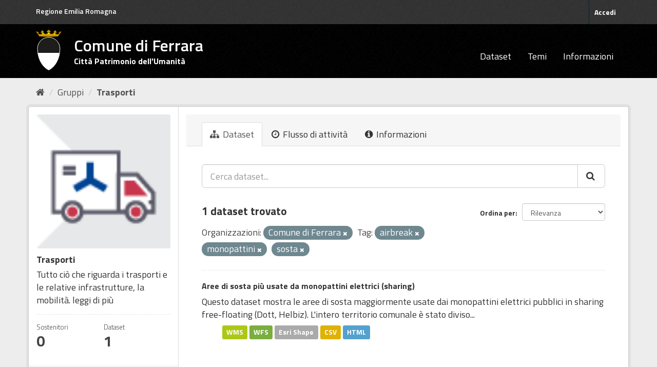

--- FILE ---
content_type: text/html; charset=utf-8
request_url: https://dati.comune.fe.it/group/b8a4b2f2-bcaf-432f-b117-4aed46817091?tags=airbreak&organization=comune-di-ferrara&tags=monopattini&tags=sosta
body_size: 4946
content:
<!DOCTYPE html>
<!--[if IE 9]> <html lang="it" class="ie9"> <![endif]-->
<!--[if gt IE 8]><!--> <html lang="it"> <!--<![endif]-->
  <head>
    <link rel="stylesheet" type="text/css" href="/fanstatic/vendor/:version:2022-01-25T09:11:28.14/select2/select2.min.css" />
<link rel="stylesheet" type="text/css" href="/fanstatic/css/:version:2022-01-25T09:11:28.11/main.min.css" />
<link rel="stylesheet" type="text/css" href="/fanstatic/vendor/:version:2022-01-25T09:11:28.14/font-awesome/css/font-awesome.min.css" />
<link rel="stylesheet" type="text/css" href="/fanstatic/ckanext-geoview/:version:2025-02-27T11:33:14/css/geo-resource-styles.css" />
<link rel="stylesheet" type="text/css" href="/fanstatic/ckanext-harvest/:version:2022-01-27T12:37:44.18/styles/harvest.css" />

    <meta charset="utf-8" />
      <meta name="generator" content="ckan 2.8.9" />
      <meta name="viewport" content="width=device-width, initial-scale=1.0">
    <title>Trasporti - Gruppi - Comune di Ferrara</title>

    
    
  <link rel="shortcut icon" href="/base/images/stemma-comune.svg" />
    
  <link rel="alternate" type="application/atom+xml" title="Comune di Ferrara - Dataset nel gruppo: Trasporti" href="feed.group?id=trasporti" />
<link rel="alternate" type="application/atom+xml" title="Comune di Ferrara - Cronologia delle Revisioni Recenti" href="/revision/list?days=1&amp;format=atom" />

    
   
    
      
    
    

   <link rel="stylesheet" href="/css/multilang.css" type="text/css">


    
    



    
      
      
    
  
    
  <link rel="stylesheet" href="/fe_theme_v2.css" />

  </head>

  
  <body data-site-root="https://dati.comune.fe.it/" data-locale-root="https://dati.comune.fe.it/" >

    
    <div class="sr-only sr-only-focusable"><a href="#content">Salta al contenuto</a></div>
  

  
     
<header class="account-masthead">
  <div class="container">
  <div class="header_fe">
	<a href="https://www.regione.emilia-romagna.it/" target="_blank" rel="noopener noreferrer">Regione Emilia Romagna</a>
   </div>
     
    <nav class="account not-authed">
      <ul class="list-unstyled">
        
        <li><a href="/user/login">Accedi</a></li>
        
      </ul>
    </nav>
     
  </div>
</header>

<header class="navbar navbar-static-top masthead">
    
  <div class="container">
    <div class="navbar-right">
      <button data-target="#main-navigation-toggle" data-toggle="collapse" class="navbar-toggle collapsed big_menu" type="button">
        <span class="fa fa-bars"></span>
      </button>
    </div>
    
    <hgroup class="header-image navbar-left">

     
    <div class="navbar-left">
        <a class="logo" href="/">
	    <img align="left" src="/base/images/stemma-comune.svg" alt="Comune di Ferrara" title="Comune di Ferrara" />
	    <h2>Comune di Ferrara</h2>
	    <h3>Citt&#224; Patrimonio dell'Umanit&#224;</h3>
	</a>
    </div>
     
     
    </hgroup>

    <div class="collapse navbar-collapse" id="main-navigation-toggle">
      
      <nav class="section navigation">
        <ul class="nav nav-pills">
           <li><a href="/dataset">Dataset</a></li><li><a href="/group">Temi</a></li><li><a href="/about">Informazioni</a></li> 
        </ul>
      </nav>
       
    </div>
  </div>
</header>

  
    <div role="main">
      <div id="content" class="container">
        
          
            <div class="flash-messages">
              
                
              
            </div>
          

          
            <div class="toolbar">
              
                
                  <ol class="breadcrumb">
                    
<li class="home"><a href="/"><i class="fa fa-home"></i><span> Home</span></a></li>
                    
  <li><a href="/group">Gruppi</a></li>
  <li class="active"><a class=" active" href="/group/trasporti">Trasporti</a></li>

                  </ol>
                
              
            </div>
          

          <div class="row wrapper">
            
            
            

            
              <aside class="secondary col-sm-3">
                
                
  
  
<div class="module context-info">
  <section class="module-content">
    
    
    <div class="image">
      <a href="">
        <img src="https://dati.comune.fe.it/uploads/group/2022-11-28-155908.7405132021-12-01-135251.587892transport.png" width="190" height="118" alt="trasporti" />
      </a>
    </div>
    
    
    <h1 class="heading">
      Trasporti
      
    </h1>
    
    
    
      <p>
        Tutto ciò che riguarda i trasporti e le relative infrastrutture, la mobilità.
        <a href="/group/about/trasporti">leggi di più</a>
      </p>
    
    
    
      
      <div class="nums">
        <dl>
          <dt>Sostenitori</dt>
          <dd data-module="followers-counter" data-module-id="b8a4b2f2-bcaf-432f-b117-4aed46817091" data-module-num_followers="0"><span>0</span></dd>
        </dl>
        <dl>
          <dt>Dataset</dt>
          <dd><span>1</span></dd>
        </dl>
      </div>
      
      
      <div class="follow_button">
        
      </div>
      
    
    
  </section>
</div>


  <div class="filters">
    <div>
      
        

  
  
    
      
      
        <section class="module module-narrow module-shallow">
          
            <h2 class="module-heading">
              <i class="fa fa-filter"></i>
              
              Organizzazioni
            </h2>
          
          
            
            
              <nav>
                <ul class="list-unstyled nav nav-simple nav-facet">
                  
                    
                    
                    
                    
                      <li class="nav-item active">
                        <a href="/group/b8a4b2f2-bcaf-432f-b117-4aed46817091?tags=airbreak&amp;tags=monopattini&amp;tags=sosta" title="">
                          <span class="item-label">Comune di Ferrara</span>
                          <span class="hidden separator"> - </span>
                          <span class="item-count badge">1</span>
                        </a>
                      </li>
                  
                </ul>
              </nav>

              <p class="module-footer">
                
                  
                
              </p>
            
            
          
        </section>
      
    
  

      
        

  
  
    
      
      
        <section class="module module-narrow module-shallow">
          
            <h2 class="module-heading">
              <i class="fa fa-filter"></i>
              
              Gruppi
            </h2>
          
          
            
            
              <nav>
                <ul class="list-unstyled nav nav-simple nav-facet">
                  
                    
                    
                    
                    
                      <li class="nav-item">
                        <a href="/group/b8a4b2f2-bcaf-432f-b117-4aed46817091?organization=comune-di-ferrara&amp;tags=monopattini&amp;tags=sosta&amp;groups=trasporti&amp;tags=airbreak" title="">
                          <span class="item-label">Trasporti</span>
                          <span class="hidden separator"> - </span>
                          <span class="item-count badge">1</span>
                        </a>
                      </li>
                  
                </ul>
              </nav>

              <p class="module-footer">
                
                  
                
              </p>
            
            
          
        </section>
      
    
  

      
        

  
  
    
      
      
        <section class="module module-narrow module-shallow">
          
            <h2 class="module-heading">
              <i class="fa fa-filter"></i>
              
              Tag
            </h2>
          
          
            
            
              <nav>
                <ul class="list-unstyled nav nav-simple nav-facet">
                  
                    
                    
                    
                    
                      <li class="nav-item active">
                        <a href="/group/b8a4b2f2-bcaf-432f-b117-4aed46817091?organization=comune-di-ferrara&amp;tags=monopattini&amp;tags=sosta" title="">
                          <span class="item-label">airbreak</span>
                          <span class="hidden separator"> - </span>
                          <span class="item-count badge">1</span>
                        </a>
                      </li>
                  
                    
                    
                    
                    
                      <li class="nav-item">
                        <a href="/group/b8a4b2f2-bcaf-432f-b117-4aed46817091?tags=elettrico&amp;organization=comune-di-ferrara&amp;tags=monopattini&amp;tags=sosta&amp;tags=airbreak" title="">
                          <span class="item-label">elettrico</span>
                          <span class="hidden separator"> - </span>
                          <span class="item-count badge">1</span>
                        </a>
                      </li>
                  
                    
                    
                    
                    
                      <li class="nav-item">
                        <a href="/group/b8a4b2f2-bcaf-432f-b117-4aed46817091?organization=comune-di-ferrara&amp;tags=monopattini&amp;tags=sosta&amp;tags=mobilit%C3%A0&amp;tags=airbreak" title="">
                          <span class="item-label">mobilità</span>
                          <span class="hidden separator"> - </span>
                          <span class="item-count badge">1</span>
                        </a>
                      </li>
                  
                    
                    
                    
                    
                      <li class="nav-item active">
                        <a href="/group/b8a4b2f2-bcaf-432f-b117-4aed46817091?tags=airbreak&amp;organization=comune-di-ferrara&amp;tags=sosta" title="">
                          <span class="item-label">monopattini</span>
                          <span class="hidden separator"> - </span>
                          <span class="item-count badge">1</span>
                        </a>
                      </li>
                  
                    
                    
                    
                    
                      <li class="nav-item">
                        <a href="/group/b8a4b2f2-bcaf-432f-b117-4aed46817091?tags=sharing&amp;organization=comune-di-ferrara&amp;tags=monopattini&amp;tags=sosta&amp;tags=airbreak" title="">
                          <span class="item-label">sharing</span>
                          <span class="hidden separator"> - </span>
                          <span class="item-count badge">1</span>
                        </a>
                      </li>
                  
                    
                    
                    
                    
                      <li class="nav-item active">
                        <a href="/group/b8a4b2f2-bcaf-432f-b117-4aed46817091?tags=airbreak&amp;organization=comune-di-ferrara&amp;tags=monopattini" title="">
                          <span class="item-label">sosta</span>
                          <span class="hidden separator"> - </span>
                          <span class="item-count badge">1</span>
                        </a>
                      </li>
                  
                </ul>
              </nav>

              <p class="module-footer">
                
                  
                
              </p>
            
            
          
        </section>
      
    
  

      
        

  
  
    
      
      
        <section class="module module-narrow module-shallow">
          
            <h2 class="module-heading">
              <i class="fa fa-filter"></i>
              
              Formati
            </h2>
          
          
            
            
              <nav>
                <ul class="list-unstyled nav nav-simple nav-facet">
                  
                    
                    
                    
                    
                      <li class="nav-item">
                        <a href="/group/b8a4b2f2-bcaf-432f-b117-4aed46817091?res_format=CSV&amp;organization=comune-di-ferrara&amp;tags=monopattini&amp;tags=sosta&amp;tags=airbreak" title="">
                          <span class="item-label">CSV</span>
                          <span class="hidden separator"> - </span>
                          <span class="item-count badge">1</span>
                        </a>
                      </li>
                  
                    
                    
                    
                    
                      <li class="nav-item">
                        <a href="/group/b8a4b2f2-bcaf-432f-b117-4aed46817091?res_format=HTML&amp;organization=comune-di-ferrara&amp;tags=monopattini&amp;tags=sosta&amp;tags=airbreak" title="">
                          <span class="item-label">HTML</span>
                          <span class="hidden separator"> - </span>
                          <span class="item-count badge">1</span>
                        </a>
                      </li>
                  
                    
                    
                    
                    
                      <li class="nav-item">
                        <a href="/group/b8a4b2f2-bcaf-432f-b117-4aed46817091?organization=comune-di-ferrara&amp;tags=monopattini&amp;tags=sosta&amp;res_format=SHP&amp;tags=airbreak" title="">
                          <span class="item-label">SHP</span>
                          <span class="hidden separator"> - </span>
                          <span class="item-count badge">1</span>
                        </a>
                      </li>
                  
                    
                    
                    
                    
                      <li class="nav-item">
                        <a href="/group/b8a4b2f2-bcaf-432f-b117-4aed46817091?organization=comune-di-ferrara&amp;tags=monopattini&amp;tags=sosta&amp;res_format=WFS&amp;tags=airbreak" title="">
                          <span class="item-label">WFS</span>
                          <span class="hidden separator"> - </span>
                          <span class="item-count badge">1</span>
                        </a>
                      </li>
                  
                    
                    
                    
                    
                      <li class="nav-item">
                        <a href="/group/b8a4b2f2-bcaf-432f-b117-4aed46817091?organization=comune-di-ferrara&amp;tags=monopattini&amp;tags=sosta&amp;res_format=WMS&amp;tags=airbreak" title="">
                          <span class="item-label">WMS</span>
                          <span class="hidden separator"> - </span>
                          <span class="item-count badge">1</span>
                        </a>
                      </li>
                  
                </ul>
              </nav>

              <p class="module-footer">
                
                  
                
              </p>
            
            
          
        </section>
      
    
  

      
        

  
  
    
      
      
        <section class="module module-narrow module-shallow">
          
            <h2 class="module-heading">
              <i class="fa fa-filter"></i>
              
              Licenze
            </h2>
          
          
            
            
              <nav>
                <ul class="list-unstyled nav nav-simple nav-facet">
                  
                    
                    
                    
                    
                      <li class="nav-item">
                        <a href="/group/b8a4b2f2-bcaf-432f-b117-4aed46817091?license_id=A2.1&amp;organization=comune-di-ferrara&amp;tags=monopattini&amp;tags=sosta&amp;tags=airbreak" title="Creative Commons Attribuzione 4.0 Internazionale (CC BY 4.0)">
                          <span class="item-label">Creative Commons At...</span>
                          <span class="hidden separator"> - </span>
                          <span class="item-count badge">1</span>
                        </a>
                      </li>
                  
                </ul>
              </nav>

              <p class="module-footer">
                
                  
                
              </p>
            
            
          
        </section>
      
    
  

      
    </div>
    <a class="close no-text hide-filters"><i class="fa fa-times-circle"></i><span class="text">close</span></a>
  </div>

              </aside>
            

            
              <div class="primary col-sm-9 col-xs-12">
                
                
                  <article class="module">
                    
                      <header class="module-content page-header">
                        
                        <ul class="nav nav-tabs">
                          
  <li class="active"><a href="/group/trasporti"><i class="fa fa-sitemap"></i> Dataset</a></li>
  <li><a href="/group/activity/trasporti/0"><i class="fa fa-clock-o"></i> Flusso di attività</a></li>
  <li><a href="/group/about/trasporti"><i class="fa fa-info-circle"></i> Informazioni</a></li>

                        </ul>
                      </header>
                    
                    <div class="module-content">
                      
                      
  
    
    
    







<form id="group-datasets-search-form" class="search-form" method="get" data-module="select-switch">

  
    <div class="input-group search-input-group">
      <input aria-label="Cerca dataset..." id="field-giant-search" type="text" class="form-control input-lg" name="q" value="" autocomplete="off" placeholder="Cerca dataset...">
      
      <span class="input-group-btn">
        <button class="btn btn-default btn-lg" type="submit" value="search">
          <i class="fa fa-search"></i>
        </button>
      </span>
      
    </div>
  

  
    <span>
  
  

  
  
  
  <input type="hidden" name="tags" value="airbreak" />
  
  
  
  
  
  <input type="hidden" name="organization" value="comune-di-ferrara" />
  
  
  
  
  
  <input type="hidden" name="tags" value="monopattini" />
  
  
  
  
  
  <input type="hidden" name="tags" value="sosta" />
  
  
  
  </span>
  

  
    
      <div class="form-select form-group control-order-by">
        <label for="field-order-by">Ordina per</label>
        <select id="field-order-by" name="sort" class="form-control">
          
            
              <option value="score desc, metadata_modified desc">Rilevanza</option>
            
          
            
              <option value="title_string asc">Nome Crescente</option>
            
          
            
              <option value="title_string desc">Nome Decrescente</option>
            
          
            
              <option value="metadata_modified desc">Ultima modifica</option>
            
          
            
          
        </select>
        
        <button class="btn btn-default js-hide" type="submit">Vai</button>
        
      </div>
    
  

  
    
      <h2>

  
  
  
  

1 dataset trovato</h2>
    
  

  
    
      <p class="filter-list">
        
          
          <span class="facet">Organizzazioni:</span>
          
            <span class="filtered pill">Comune di Ferrara
              <a href="/group/trasporti?tags=airbreak&amp;tags=monopattini&amp;tags=sosta" class="remove" title="Elimina"><i class="fa fa-times"></i></a>
            </span>
          
        
          
          <span class="facet">Tag:</span>
          
            <span class="filtered pill">airbreak
              <a href="/group/trasporti?organization=comune-di-ferrara&amp;tags=monopattini&amp;tags=sosta" class="remove" title="Elimina"><i class="fa fa-times"></i></a>
            </span>
          
            <span class="filtered pill">monopattini
              <a href="/group/trasporti?tags=airbreak&amp;organization=comune-di-ferrara&amp;tags=sosta" class="remove" title="Elimina"><i class="fa fa-times"></i></a>
            </span>
          
            <span class="filtered pill">sosta
              <a href="/group/trasporti?tags=airbreak&amp;organization=comune-di-ferrara&amp;tags=monopattini" class="remove" title="Elimina"><i class="fa fa-times"></i></a>
            </span>
          
        
      </p>
      <a class="show-filters btn btn-default">Risultato del Filtro</a>
    
  

</form>




  
  
    
      

  
    <ul class="dataset-list list-unstyled">
    	
	      
	        






  <li class="dataset-item">
    
      <div class="dataset-content">
        
          <h3 class="dataset-heading">
            
              
            
            
              <a href="/dataset/monopattini-soste">Aree di sosta più usate da monopattini elettrici (sharing)</a>
            
            
              
              
            
          </h3>
        
        
          
        
        
          
            <div>Questo dataset mostra le aree di sosta maggiormente usate dai monopattini elettrici pubblici in sharing free-floating (Dott, Helbiz). L'intero territorio comunale è stato diviso...</div>
          
        
      </div>
      
  
    
      <ul class="dataset-resources unstyled">
        
          
          
            
              
                <li>
                  <a href="/dataset/monopattini-soste" class="label" data-format="wms">WMS</a>
                </li>
              
            
              
                <li>
                  <a href="/dataset/monopattini-soste" class="label" data-format="wfs">WFS</a>
                </li>
              
            
              
                <li>
                  <a href="/dataset/monopattini-soste" class="label" data-format="esri shape">Esri Shape</a>
                </li>
              
            
              
                <li>
                  <a href="/dataset/monopattini-soste" class="label" data-format="csv">CSV</a>
                </li>
              
            
              
                <li>
                  <a href="/dataset/monopattini-soste" class="label" data-format="html">HTML</a>
                </li>
              
            
          
        
      </ul>
    
  

    
  </li>

	      
	    
    </ul>
  

    
  
  
    
  

                    </div>
                  </article>
                
              </div>
            
          </div>
        
      </div>
    </div>
  
    <footer class="site-footer">
  <div class="container">
    
    <div class="row">
      <div class="col-md-4 footer-links">
        
            <ul class="list-unstyled">
            
	      <li><strong>CONTATTI</strong></li>
               <li>Piazza del Municipio, 2 - 44121 Ferrara</li>
	      <li>Centralino: +39 0532 419111</li>
	      <li>Fax: +39 0532 419389</li>
               <li>Codice fiscale: 00297110389</li>	      
            
          </ul>
        
      </div>

      <div class="col-md-4 footer-links">
          <ul class="list-unstyled">
	      <li><strong>URP</strong></li>
                <li><a class="link_urp" href="https://servizi.comune.fe.it/1608/urp-ufficio-relazioni-con-il-pubblico" title="Ufficio Relazioni con il Pubblico">Ufficio Relazioni con il Pubblico</a></li>
	      <li><a class="mail" href="mailto:urp@comune.fe.it" title="Invia una mail a urp@comune.fe.it">urp@comune.fe.it</a></li>
	      <li><strong>PEC - POSTA ELETTRONICA CERTIFICATA</strong></li>
               <li><a class="mail" href="mailto:comune.ferrara@cert.comune.fe.it" title="Invia una mail a comune.ferrara@cert.comune.fe.it">comune.ferrara@cert.comune.fe.it</a></li>	                
          </ul>
      </div>


      <div class="col-md-4 attribution">
        
          <p><strong>Powered by</strong> <a class="hide-text ckan-footer-logo" href="http://ckan.org">CKAN</a>
	and implemented by <strong><a target="_blank" href="https://www.deda.group/public-services">Deda Next</a></strong> with DCAT-AP_IT plugin by <strong><a target="_blank"
href="http://www.geo-solutions.it/">GeoSolutions</a></strong></p>
</br>
        
        
	
          
<form class="form-inline form-select lang-select" action="/util/redirect" data-module="select-switch" method="POST">
  <label for="field-lang-select">Linguaggio</label>
  <select id="field-lang-select" name="url" data-module="autocomplete" data-module-dropdown-class="lang-dropdown" data-module-container-class="lang-container">
    
      <option value="/it/group/b8a4b2f2-bcaf-432f-b117-4aed46817091?tags=airbreak&amp;organization=comune-di-ferrara&amp;tags=monopattini&amp;tags=sosta" selected="selected">
        italiano
      </option>
    
      <option value="/fr/group/b8a4b2f2-bcaf-432f-b117-4aed46817091?tags=airbreak&amp;organization=comune-di-ferrara&amp;tags=monopattini&amp;tags=sosta" >
        français
      </option>
    
      <option value="/en/group/b8a4b2f2-bcaf-432f-b117-4aed46817091?tags=airbreak&amp;organization=comune-di-ferrara&amp;tags=monopattini&amp;tags=sosta" >
        English
      </option>
    
      <option value="/es/group/b8a4b2f2-bcaf-432f-b117-4aed46817091?tags=airbreak&amp;organization=comune-di-ferrara&amp;tags=monopattini&amp;tags=sosta" >
        español
      </option>
    
      <option value="/de/group/b8a4b2f2-bcaf-432f-b117-4aed46817091?tags=airbreak&amp;organization=comune-di-ferrara&amp;tags=monopattini&amp;tags=sosta" >
        Deutsch
      </option>
    
  </select>
  <button class="btn btn-default js-hide" type="submit">Vai</button>
</form>
</br>
        
      </div>
    </div>
    
  </div>

</footer>
<footer class="site-footer_privacy">

<div class="container">
    <div class="row">
	<div class="col-md-4 footer-links">
	    <ul class="list-unstyled">
	        <li><a href="https://www.comune.fe.it/privacy-policy" class="link_urp" target="_blank" aria-label="Privacy" title="Privacy-Cookies">Privacy policy</a></li>
    	    </ul>
	</div>
<div class="col-md-4 footer-links">
	    	</div>

<div class="col-md-4 footer-links">
	   	</div>

    </div>
</div>

  
    
  

</footer>
  
    
    
    
  
    

      
  <script>document.getElementsByTagName('html')[0].className += ' js';</script>
<script type="text/javascript" src="/fanstatic/vendor/:version:2022-01-25T09:11:28.14/jquery.min.js"></script>
<script type="text/javascript" src="/fanstatic/vendor/:version:2022-01-25T09:11:28.14/:bundle:bootstrap/js/bootstrap.min.js;jed.min.js;moment-with-locales.min.js;select2/select2.min.js;qs.js"></script>
<script type="text/javascript" src="/fanstatic/base/:version:2022-01-25T09:11:28.12/:bundle:plugins/jquery.inherit.min.js;plugins/jquery.proxy-all.min.js;plugins/jquery.url-helpers.min.js;plugins/jquery.date-helpers.min.js;plugins/jquery.slug.min.js;plugins/jquery.slug-preview.min.js;plugins/jquery.truncator.min.js;plugins/jquery.masonry.min.js;plugins/jquery.form-warning.min.js;plugins/jquery.images-loaded.min.js;sandbox.min.js;module.min.js;pubsub.min.js;client.min.js;notify.min.js;i18n.min.js;main.min.js;modules/select-switch.min.js;modules/slug-preview.min.js;modules/basic-form.min.js;modules/confirm-action.min.js;modules/api-info.min.js;modules/autocomplete.min.js;modules/custom-fields.min.js;modules/data-viewer.min.js;modules/table-selectable-rows.min.js;modules/resource-form.min.js;modules/resource-upload-field.min.js;modules/resource-reorder.min.js;modules/resource-view-reorder.min.js;modules/follow.min.js;modules/activity-stream.min.js;modules/dashboard.min.js;modules/resource-view-embed.min.js;view-filters.min.js;modules/resource-view-filters-form.min.js;modules/resource-view-filters.min.js;modules/table-toggle-more.min.js;modules/dataset-visibility.min.js;modules/media-grid.min.js;modules/image-upload.min.js;modules/followers-counter.min.js"></script></body>
</html>